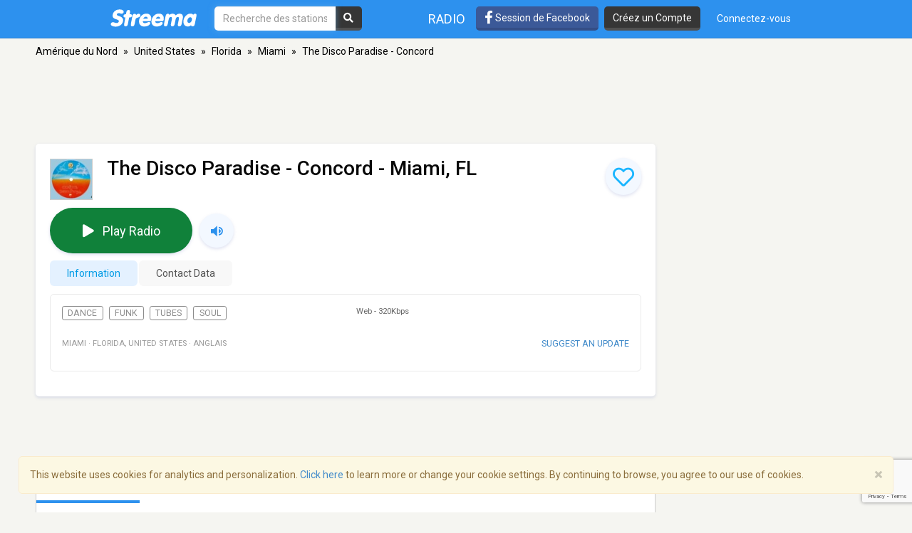

--- FILE ---
content_type: text/html; charset=utf-8
request_url: https://www.google.com/recaptcha/api2/anchor?ar=1&k=6LeCbKwfAAAAAGXbwG-wyQhhz9dxlXuTdtc_oCwI&co=aHR0cHM6Ly9mci5zdHJlZW1hLmNvbTo0NDM.&hl=en&v=N67nZn4AqZkNcbeMu4prBgzg&size=invisible&anchor-ms=20000&execute-ms=30000&cb=7jm3wj34rh4v
body_size: 48627
content:
<!DOCTYPE HTML><html dir="ltr" lang="en"><head><meta http-equiv="Content-Type" content="text/html; charset=UTF-8">
<meta http-equiv="X-UA-Compatible" content="IE=edge">
<title>reCAPTCHA</title>
<style type="text/css">
/* cyrillic-ext */
@font-face {
  font-family: 'Roboto';
  font-style: normal;
  font-weight: 400;
  font-stretch: 100%;
  src: url(//fonts.gstatic.com/s/roboto/v48/KFO7CnqEu92Fr1ME7kSn66aGLdTylUAMa3GUBHMdazTgWw.woff2) format('woff2');
  unicode-range: U+0460-052F, U+1C80-1C8A, U+20B4, U+2DE0-2DFF, U+A640-A69F, U+FE2E-FE2F;
}
/* cyrillic */
@font-face {
  font-family: 'Roboto';
  font-style: normal;
  font-weight: 400;
  font-stretch: 100%;
  src: url(//fonts.gstatic.com/s/roboto/v48/KFO7CnqEu92Fr1ME7kSn66aGLdTylUAMa3iUBHMdazTgWw.woff2) format('woff2');
  unicode-range: U+0301, U+0400-045F, U+0490-0491, U+04B0-04B1, U+2116;
}
/* greek-ext */
@font-face {
  font-family: 'Roboto';
  font-style: normal;
  font-weight: 400;
  font-stretch: 100%;
  src: url(//fonts.gstatic.com/s/roboto/v48/KFO7CnqEu92Fr1ME7kSn66aGLdTylUAMa3CUBHMdazTgWw.woff2) format('woff2');
  unicode-range: U+1F00-1FFF;
}
/* greek */
@font-face {
  font-family: 'Roboto';
  font-style: normal;
  font-weight: 400;
  font-stretch: 100%;
  src: url(//fonts.gstatic.com/s/roboto/v48/KFO7CnqEu92Fr1ME7kSn66aGLdTylUAMa3-UBHMdazTgWw.woff2) format('woff2');
  unicode-range: U+0370-0377, U+037A-037F, U+0384-038A, U+038C, U+038E-03A1, U+03A3-03FF;
}
/* math */
@font-face {
  font-family: 'Roboto';
  font-style: normal;
  font-weight: 400;
  font-stretch: 100%;
  src: url(//fonts.gstatic.com/s/roboto/v48/KFO7CnqEu92Fr1ME7kSn66aGLdTylUAMawCUBHMdazTgWw.woff2) format('woff2');
  unicode-range: U+0302-0303, U+0305, U+0307-0308, U+0310, U+0312, U+0315, U+031A, U+0326-0327, U+032C, U+032F-0330, U+0332-0333, U+0338, U+033A, U+0346, U+034D, U+0391-03A1, U+03A3-03A9, U+03B1-03C9, U+03D1, U+03D5-03D6, U+03F0-03F1, U+03F4-03F5, U+2016-2017, U+2034-2038, U+203C, U+2040, U+2043, U+2047, U+2050, U+2057, U+205F, U+2070-2071, U+2074-208E, U+2090-209C, U+20D0-20DC, U+20E1, U+20E5-20EF, U+2100-2112, U+2114-2115, U+2117-2121, U+2123-214F, U+2190, U+2192, U+2194-21AE, U+21B0-21E5, U+21F1-21F2, U+21F4-2211, U+2213-2214, U+2216-22FF, U+2308-230B, U+2310, U+2319, U+231C-2321, U+2336-237A, U+237C, U+2395, U+239B-23B7, U+23D0, U+23DC-23E1, U+2474-2475, U+25AF, U+25B3, U+25B7, U+25BD, U+25C1, U+25CA, U+25CC, U+25FB, U+266D-266F, U+27C0-27FF, U+2900-2AFF, U+2B0E-2B11, U+2B30-2B4C, U+2BFE, U+3030, U+FF5B, U+FF5D, U+1D400-1D7FF, U+1EE00-1EEFF;
}
/* symbols */
@font-face {
  font-family: 'Roboto';
  font-style: normal;
  font-weight: 400;
  font-stretch: 100%;
  src: url(//fonts.gstatic.com/s/roboto/v48/KFO7CnqEu92Fr1ME7kSn66aGLdTylUAMaxKUBHMdazTgWw.woff2) format('woff2');
  unicode-range: U+0001-000C, U+000E-001F, U+007F-009F, U+20DD-20E0, U+20E2-20E4, U+2150-218F, U+2190, U+2192, U+2194-2199, U+21AF, U+21E6-21F0, U+21F3, U+2218-2219, U+2299, U+22C4-22C6, U+2300-243F, U+2440-244A, U+2460-24FF, U+25A0-27BF, U+2800-28FF, U+2921-2922, U+2981, U+29BF, U+29EB, U+2B00-2BFF, U+4DC0-4DFF, U+FFF9-FFFB, U+10140-1018E, U+10190-1019C, U+101A0, U+101D0-101FD, U+102E0-102FB, U+10E60-10E7E, U+1D2C0-1D2D3, U+1D2E0-1D37F, U+1F000-1F0FF, U+1F100-1F1AD, U+1F1E6-1F1FF, U+1F30D-1F30F, U+1F315, U+1F31C, U+1F31E, U+1F320-1F32C, U+1F336, U+1F378, U+1F37D, U+1F382, U+1F393-1F39F, U+1F3A7-1F3A8, U+1F3AC-1F3AF, U+1F3C2, U+1F3C4-1F3C6, U+1F3CA-1F3CE, U+1F3D4-1F3E0, U+1F3ED, U+1F3F1-1F3F3, U+1F3F5-1F3F7, U+1F408, U+1F415, U+1F41F, U+1F426, U+1F43F, U+1F441-1F442, U+1F444, U+1F446-1F449, U+1F44C-1F44E, U+1F453, U+1F46A, U+1F47D, U+1F4A3, U+1F4B0, U+1F4B3, U+1F4B9, U+1F4BB, U+1F4BF, U+1F4C8-1F4CB, U+1F4D6, U+1F4DA, U+1F4DF, U+1F4E3-1F4E6, U+1F4EA-1F4ED, U+1F4F7, U+1F4F9-1F4FB, U+1F4FD-1F4FE, U+1F503, U+1F507-1F50B, U+1F50D, U+1F512-1F513, U+1F53E-1F54A, U+1F54F-1F5FA, U+1F610, U+1F650-1F67F, U+1F687, U+1F68D, U+1F691, U+1F694, U+1F698, U+1F6AD, U+1F6B2, U+1F6B9-1F6BA, U+1F6BC, U+1F6C6-1F6CF, U+1F6D3-1F6D7, U+1F6E0-1F6EA, U+1F6F0-1F6F3, U+1F6F7-1F6FC, U+1F700-1F7FF, U+1F800-1F80B, U+1F810-1F847, U+1F850-1F859, U+1F860-1F887, U+1F890-1F8AD, U+1F8B0-1F8BB, U+1F8C0-1F8C1, U+1F900-1F90B, U+1F93B, U+1F946, U+1F984, U+1F996, U+1F9E9, U+1FA00-1FA6F, U+1FA70-1FA7C, U+1FA80-1FA89, U+1FA8F-1FAC6, U+1FACE-1FADC, U+1FADF-1FAE9, U+1FAF0-1FAF8, U+1FB00-1FBFF;
}
/* vietnamese */
@font-face {
  font-family: 'Roboto';
  font-style: normal;
  font-weight: 400;
  font-stretch: 100%;
  src: url(//fonts.gstatic.com/s/roboto/v48/KFO7CnqEu92Fr1ME7kSn66aGLdTylUAMa3OUBHMdazTgWw.woff2) format('woff2');
  unicode-range: U+0102-0103, U+0110-0111, U+0128-0129, U+0168-0169, U+01A0-01A1, U+01AF-01B0, U+0300-0301, U+0303-0304, U+0308-0309, U+0323, U+0329, U+1EA0-1EF9, U+20AB;
}
/* latin-ext */
@font-face {
  font-family: 'Roboto';
  font-style: normal;
  font-weight: 400;
  font-stretch: 100%;
  src: url(//fonts.gstatic.com/s/roboto/v48/KFO7CnqEu92Fr1ME7kSn66aGLdTylUAMa3KUBHMdazTgWw.woff2) format('woff2');
  unicode-range: U+0100-02BA, U+02BD-02C5, U+02C7-02CC, U+02CE-02D7, U+02DD-02FF, U+0304, U+0308, U+0329, U+1D00-1DBF, U+1E00-1E9F, U+1EF2-1EFF, U+2020, U+20A0-20AB, U+20AD-20C0, U+2113, U+2C60-2C7F, U+A720-A7FF;
}
/* latin */
@font-face {
  font-family: 'Roboto';
  font-style: normal;
  font-weight: 400;
  font-stretch: 100%;
  src: url(//fonts.gstatic.com/s/roboto/v48/KFO7CnqEu92Fr1ME7kSn66aGLdTylUAMa3yUBHMdazQ.woff2) format('woff2');
  unicode-range: U+0000-00FF, U+0131, U+0152-0153, U+02BB-02BC, U+02C6, U+02DA, U+02DC, U+0304, U+0308, U+0329, U+2000-206F, U+20AC, U+2122, U+2191, U+2193, U+2212, U+2215, U+FEFF, U+FFFD;
}
/* cyrillic-ext */
@font-face {
  font-family: 'Roboto';
  font-style: normal;
  font-weight: 500;
  font-stretch: 100%;
  src: url(//fonts.gstatic.com/s/roboto/v48/KFO7CnqEu92Fr1ME7kSn66aGLdTylUAMa3GUBHMdazTgWw.woff2) format('woff2');
  unicode-range: U+0460-052F, U+1C80-1C8A, U+20B4, U+2DE0-2DFF, U+A640-A69F, U+FE2E-FE2F;
}
/* cyrillic */
@font-face {
  font-family: 'Roboto';
  font-style: normal;
  font-weight: 500;
  font-stretch: 100%;
  src: url(//fonts.gstatic.com/s/roboto/v48/KFO7CnqEu92Fr1ME7kSn66aGLdTylUAMa3iUBHMdazTgWw.woff2) format('woff2');
  unicode-range: U+0301, U+0400-045F, U+0490-0491, U+04B0-04B1, U+2116;
}
/* greek-ext */
@font-face {
  font-family: 'Roboto';
  font-style: normal;
  font-weight: 500;
  font-stretch: 100%;
  src: url(//fonts.gstatic.com/s/roboto/v48/KFO7CnqEu92Fr1ME7kSn66aGLdTylUAMa3CUBHMdazTgWw.woff2) format('woff2');
  unicode-range: U+1F00-1FFF;
}
/* greek */
@font-face {
  font-family: 'Roboto';
  font-style: normal;
  font-weight: 500;
  font-stretch: 100%;
  src: url(//fonts.gstatic.com/s/roboto/v48/KFO7CnqEu92Fr1ME7kSn66aGLdTylUAMa3-UBHMdazTgWw.woff2) format('woff2');
  unicode-range: U+0370-0377, U+037A-037F, U+0384-038A, U+038C, U+038E-03A1, U+03A3-03FF;
}
/* math */
@font-face {
  font-family: 'Roboto';
  font-style: normal;
  font-weight: 500;
  font-stretch: 100%;
  src: url(//fonts.gstatic.com/s/roboto/v48/KFO7CnqEu92Fr1ME7kSn66aGLdTylUAMawCUBHMdazTgWw.woff2) format('woff2');
  unicode-range: U+0302-0303, U+0305, U+0307-0308, U+0310, U+0312, U+0315, U+031A, U+0326-0327, U+032C, U+032F-0330, U+0332-0333, U+0338, U+033A, U+0346, U+034D, U+0391-03A1, U+03A3-03A9, U+03B1-03C9, U+03D1, U+03D5-03D6, U+03F0-03F1, U+03F4-03F5, U+2016-2017, U+2034-2038, U+203C, U+2040, U+2043, U+2047, U+2050, U+2057, U+205F, U+2070-2071, U+2074-208E, U+2090-209C, U+20D0-20DC, U+20E1, U+20E5-20EF, U+2100-2112, U+2114-2115, U+2117-2121, U+2123-214F, U+2190, U+2192, U+2194-21AE, U+21B0-21E5, U+21F1-21F2, U+21F4-2211, U+2213-2214, U+2216-22FF, U+2308-230B, U+2310, U+2319, U+231C-2321, U+2336-237A, U+237C, U+2395, U+239B-23B7, U+23D0, U+23DC-23E1, U+2474-2475, U+25AF, U+25B3, U+25B7, U+25BD, U+25C1, U+25CA, U+25CC, U+25FB, U+266D-266F, U+27C0-27FF, U+2900-2AFF, U+2B0E-2B11, U+2B30-2B4C, U+2BFE, U+3030, U+FF5B, U+FF5D, U+1D400-1D7FF, U+1EE00-1EEFF;
}
/* symbols */
@font-face {
  font-family: 'Roboto';
  font-style: normal;
  font-weight: 500;
  font-stretch: 100%;
  src: url(//fonts.gstatic.com/s/roboto/v48/KFO7CnqEu92Fr1ME7kSn66aGLdTylUAMaxKUBHMdazTgWw.woff2) format('woff2');
  unicode-range: U+0001-000C, U+000E-001F, U+007F-009F, U+20DD-20E0, U+20E2-20E4, U+2150-218F, U+2190, U+2192, U+2194-2199, U+21AF, U+21E6-21F0, U+21F3, U+2218-2219, U+2299, U+22C4-22C6, U+2300-243F, U+2440-244A, U+2460-24FF, U+25A0-27BF, U+2800-28FF, U+2921-2922, U+2981, U+29BF, U+29EB, U+2B00-2BFF, U+4DC0-4DFF, U+FFF9-FFFB, U+10140-1018E, U+10190-1019C, U+101A0, U+101D0-101FD, U+102E0-102FB, U+10E60-10E7E, U+1D2C0-1D2D3, U+1D2E0-1D37F, U+1F000-1F0FF, U+1F100-1F1AD, U+1F1E6-1F1FF, U+1F30D-1F30F, U+1F315, U+1F31C, U+1F31E, U+1F320-1F32C, U+1F336, U+1F378, U+1F37D, U+1F382, U+1F393-1F39F, U+1F3A7-1F3A8, U+1F3AC-1F3AF, U+1F3C2, U+1F3C4-1F3C6, U+1F3CA-1F3CE, U+1F3D4-1F3E0, U+1F3ED, U+1F3F1-1F3F3, U+1F3F5-1F3F7, U+1F408, U+1F415, U+1F41F, U+1F426, U+1F43F, U+1F441-1F442, U+1F444, U+1F446-1F449, U+1F44C-1F44E, U+1F453, U+1F46A, U+1F47D, U+1F4A3, U+1F4B0, U+1F4B3, U+1F4B9, U+1F4BB, U+1F4BF, U+1F4C8-1F4CB, U+1F4D6, U+1F4DA, U+1F4DF, U+1F4E3-1F4E6, U+1F4EA-1F4ED, U+1F4F7, U+1F4F9-1F4FB, U+1F4FD-1F4FE, U+1F503, U+1F507-1F50B, U+1F50D, U+1F512-1F513, U+1F53E-1F54A, U+1F54F-1F5FA, U+1F610, U+1F650-1F67F, U+1F687, U+1F68D, U+1F691, U+1F694, U+1F698, U+1F6AD, U+1F6B2, U+1F6B9-1F6BA, U+1F6BC, U+1F6C6-1F6CF, U+1F6D3-1F6D7, U+1F6E0-1F6EA, U+1F6F0-1F6F3, U+1F6F7-1F6FC, U+1F700-1F7FF, U+1F800-1F80B, U+1F810-1F847, U+1F850-1F859, U+1F860-1F887, U+1F890-1F8AD, U+1F8B0-1F8BB, U+1F8C0-1F8C1, U+1F900-1F90B, U+1F93B, U+1F946, U+1F984, U+1F996, U+1F9E9, U+1FA00-1FA6F, U+1FA70-1FA7C, U+1FA80-1FA89, U+1FA8F-1FAC6, U+1FACE-1FADC, U+1FADF-1FAE9, U+1FAF0-1FAF8, U+1FB00-1FBFF;
}
/* vietnamese */
@font-face {
  font-family: 'Roboto';
  font-style: normal;
  font-weight: 500;
  font-stretch: 100%;
  src: url(//fonts.gstatic.com/s/roboto/v48/KFO7CnqEu92Fr1ME7kSn66aGLdTylUAMa3OUBHMdazTgWw.woff2) format('woff2');
  unicode-range: U+0102-0103, U+0110-0111, U+0128-0129, U+0168-0169, U+01A0-01A1, U+01AF-01B0, U+0300-0301, U+0303-0304, U+0308-0309, U+0323, U+0329, U+1EA0-1EF9, U+20AB;
}
/* latin-ext */
@font-face {
  font-family: 'Roboto';
  font-style: normal;
  font-weight: 500;
  font-stretch: 100%;
  src: url(//fonts.gstatic.com/s/roboto/v48/KFO7CnqEu92Fr1ME7kSn66aGLdTylUAMa3KUBHMdazTgWw.woff2) format('woff2');
  unicode-range: U+0100-02BA, U+02BD-02C5, U+02C7-02CC, U+02CE-02D7, U+02DD-02FF, U+0304, U+0308, U+0329, U+1D00-1DBF, U+1E00-1E9F, U+1EF2-1EFF, U+2020, U+20A0-20AB, U+20AD-20C0, U+2113, U+2C60-2C7F, U+A720-A7FF;
}
/* latin */
@font-face {
  font-family: 'Roboto';
  font-style: normal;
  font-weight: 500;
  font-stretch: 100%;
  src: url(//fonts.gstatic.com/s/roboto/v48/KFO7CnqEu92Fr1ME7kSn66aGLdTylUAMa3yUBHMdazQ.woff2) format('woff2');
  unicode-range: U+0000-00FF, U+0131, U+0152-0153, U+02BB-02BC, U+02C6, U+02DA, U+02DC, U+0304, U+0308, U+0329, U+2000-206F, U+20AC, U+2122, U+2191, U+2193, U+2212, U+2215, U+FEFF, U+FFFD;
}
/* cyrillic-ext */
@font-face {
  font-family: 'Roboto';
  font-style: normal;
  font-weight: 900;
  font-stretch: 100%;
  src: url(//fonts.gstatic.com/s/roboto/v48/KFO7CnqEu92Fr1ME7kSn66aGLdTylUAMa3GUBHMdazTgWw.woff2) format('woff2');
  unicode-range: U+0460-052F, U+1C80-1C8A, U+20B4, U+2DE0-2DFF, U+A640-A69F, U+FE2E-FE2F;
}
/* cyrillic */
@font-face {
  font-family: 'Roboto';
  font-style: normal;
  font-weight: 900;
  font-stretch: 100%;
  src: url(//fonts.gstatic.com/s/roboto/v48/KFO7CnqEu92Fr1ME7kSn66aGLdTylUAMa3iUBHMdazTgWw.woff2) format('woff2');
  unicode-range: U+0301, U+0400-045F, U+0490-0491, U+04B0-04B1, U+2116;
}
/* greek-ext */
@font-face {
  font-family: 'Roboto';
  font-style: normal;
  font-weight: 900;
  font-stretch: 100%;
  src: url(//fonts.gstatic.com/s/roboto/v48/KFO7CnqEu92Fr1ME7kSn66aGLdTylUAMa3CUBHMdazTgWw.woff2) format('woff2');
  unicode-range: U+1F00-1FFF;
}
/* greek */
@font-face {
  font-family: 'Roboto';
  font-style: normal;
  font-weight: 900;
  font-stretch: 100%;
  src: url(//fonts.gstatic.com/s/roboto/v48/KFO7CnqEu92Fr1ME7kSn66aGLdTylUAMa3-UBHMdazTgWw.woff2) format('woff2');
  unicode-range: U+0370-0377, U+037A-037F, U+0384-038A, U+038C, U+038E-03A1, U+03A3-03FF;
}
/* math */
@font-face {
  font-family: 'Roboto';
  font-style: normal;
  font-weight: 900;
  font-stretch: 100%;
  src: url(//fonts.gstatic.com/s/roboto/v48/KFO7CnqEu92Fr1ME7kSn66aGLdTylUAMawCUBHMdazTgWw.woff2) format('woff2');
  unicode-range: U+0302-0303, U+0305, U+0307-0308, U+0310, U+0312, U+0315, U+031A, U+0326-0327, U+032C, U+032F-0330, U+0332-0333, U+0338, U+033A, U+0346, U+034D, U+0391-03A1, U+03A3-03A9, U+03B1-03C9, U+03D1, U+03D5-03D6, U+03F0-03F1, U+03F4-03F5, U+2016-2017, U+2034-2038, U+203C, U+2040, U+2043, U+2047, U+2050, U+2057, U+205F, U+2070-2071, U+2074-208E, U+2090-209C, U+20D0-20DC, U+20E1, U+20E5-20EF, U+2100-2112, U+2114-2115, U+2117-2121, U+2123-214F, U+2190, U+2192, U+2194-21AE, U+21B0-21E5, U+21F1-21F2, U+21F4-2211, U+2213-2214, U+2216-22FF, U+2308-230B, U+2310, U+2319, U+231C-2321, U+2336-237A, U+237C, U+2395, U+239B-23B7, U+23D0, U+23DC-23E1, U+2474-2475, U+25AF, U+25B3, U+25B7, U+25BD, U+25C1, U+25CA, U+25CC, U+25FB, U+266D-266F, U+27C0-27FF, U+2900-2AFF, U+2B0E-2B11, U+2B30-2B4C, U+2BFE, U+3030, U+FF5B, U+FF5D, U+1D400-1D7FF, U+1EE00-1EEFF;
}
/* symbols */
@font-face {
  font-family: 'Roboto';
  font-style: normal;
  font-weight: 900;
  font-stretch: 100%;
  src: url(//fonts.gstatic.com/s/roboto/v48/KFO7CnqEu92Fr1ME7kSn66aGLdTylUAMaxKUBHMdazTgWw.woff2) format('woff2');
  unicode-range: U+0001-000C, U+000E-001F, U+007F-009F, U+20DD-20E0, U+20E2-20E4, U+2150-218F, U+2190, U+2192, U+2194-2199, U+21AF, U+21E6-21F0, U+21F3, U+2218-2219, U+2299, U+22C4-22C6, U+2300-243F, U+2440-244A, U+2460-24FF, U+25A0-27BF, U+2800-28FF, U+2921-2922, U+2981, U+29BF, U+29EB, U+2B00-2BFF, U+4DC0-4DFF, U+FFF9-FFFB, U+10140-1018E, U+10190-1019C, U+101A0, U+101D0-101FD, U+102E0-102FB, U+10E60-10E7E, U+1D2C0-1D2D3, U+1D2E0-1D37F, U+1F000-1F0FF, U+1F100-1F1AD, U+1F1E6-1F1FF, U+1F30D-1F30F, U+1F315, U+1F31C, U+1F31E, U+1F320-1F32C, U+1F336, U+1F378, U+1F37D, U+1F382, U+1F393-1F39F, U+1F3A7-1F3A8, U+1F3AC-1F3AF, U+1F3C2, U+1F3C4-1F3C6, U+1F3CA-1F3CE, U+1F3D4-1F3E0, U+1F3ED, U+1F3F1-1F3F3, U+1F3F5-1F3F7, U+1F408, U+1F415, U+1F41F, U+1F426, U+1F43F, U+1F441-1F442, U+1F444, U+1F446-1F449, U+1F44C-1F44E, U+1F453, U+1F46A, U+1F47D, U+1F4A3, U+1F4B0, U+1F4B3, U+1F4B9, U+1F4BB, U+1F4BF, U+1F4C8-1F4CB, U+1F4D6, U+1F4DA, U+1F4DF, U+1F4E3-1F4E6, U+1F4EA-1F4ED, U+1F4F7, U+1F4F9-1F4FB, U+1F4FD-1F4FE, U+1F503, U+1F507-1F50B, U+1F50D, U+1F512-1F513, U+1F53E-1F54A, U+1F54F-1F5FA, U+1F610, U+1F650-1F67F, U+1F687, U+1F68D, U+1F691, U+1F694, U+1F698, U+1F6AD, U+1F6B2, U+1F6B9-1F6BA, U+1F6BC, U+1F6C6-1F6CF, U+1F6D3-1F6D7, U+1F6E0-1F6EA, U+1F6F0-1F6F3, U+1F6F7-1F6FC, U+1F700-1F7FF, U+1F800-1F80B, U+1F810-1F847, U+1F850-1F859, U+1F860-1F887, U+1F890-1F8AD, U+1F8B0-1F8BB, U+1F8C0-1F8C1, U+1F900-1F90B, U+1F93B, U+1F946, U+1F984, U+1F996, U+1F9E9, U+1FA00-1FA6F, U+1FA70-1FA7C, U+1FA80-1FA89, U+1FA8F-1FAC6, U+1FACE-1FADC, U+1FADF-1FAE9, U+1FAF0-1FAF8, U+1FB00-1FBFF;
}
/* vietnamese */
@font-face {
  font-family: 'Roboto';
  font-style: normal;
  font-weight: 900;
  font-stretch: 100%;
  src: url(//fonts.gstatic.com/s/roboto/v48/KFO7CnqEu92Fr1ME7kSn66aGLdTylUAMa3OUBHMdazTgWw.woff2) format('woff2');
  unicode-range: U+0102-0103, U+0110-0111, U+0128-0129, U+0168-0169, U+01A0-01A1, U+01AF-01B0, U+0300-0301, U+0303-0304, U+0308-0309, U+0323, U+0329, U+1EA0-1EF9, U+20AB;
}
/* latin-ext */
@font-face {
  font-family: 'Roboto';
  font-style: normal;
  font-weight: 900;
  font-stretch: 100%;
  src: url(//fonts.gstatic.com/s/roboto/v48/KFO7CnqEu92Fr1ME7kSn66aGLdTylUAMa3KUBHMdazTgWw.woff2) format('woff2');
  unicode-range: U+0100-02BA, U+02BD-02C5, U+02C7-02CC, U+02CE-02D7, U+02DD-02FF, U+0304, U+0308, U+0329, U+1D00-1DBF, U+1E00-1E9F, U+1EF2-1EFF, U+2020, U+20A0-20AB, U+20AD-20C0, U+2113, U+2C60-2C7F, U+A720-A7FF;
}
/* latin */
@font-face {
  font-family: 'Roboto';
  font-style: normal;
  font-weight: 900;
  font-stretch: 100%;
  src: url(//fonts.gstatic.com/s/roboto/v48/KFO7CnqEu92Fr1ME7kSn66aGLdTylUAMa3yUBHMdazQ.woff2) format('woff2');
  unicode-range: U+0000-00FF, U+0131, U+0152-0153, U+02BB-02BC, U+02C6, U+02DA, U+02DC, U+0304, U+0308, U+0329, U+2000-206F, U+20AC, U+2122, U+2191, U+2193, U+2212, U+2215, U+FEFF, U+FFFD;
}

</style>
<link rel="stylesheet" type="text/css" href="https://www.gstatic.com/recaptcha/releases/N67nZn4AqZkNcbeMu4prBgzg/styles__ltr.css">
<script nonce="JqrgE-9nGuWEYmyazkKHrg" type="text/javascript">window['__recaptcha_api'] = 'https://www.google.com/recaptcha/api2/';</script>
<script type="text/javascript" src="https://www.gstatic.com/recaptcha/releases/N67nZn4AqZkNcbeMu4prBgzg/recaptcha__en.js" nonce="JqrgE-9nGuWEYmyazkKHrg">
      
    </script></head>
<body><div id="rc-anchor-alert" class="rc-anchor-alert"></div>
<input type="hidden" id="recaptcha-token" value="[base64]">
<script type="text/javascript" nonce="JqrgE-9nGuWEYmyazkKHrg">
      recaptcha.anchor.Main.init("[\x22ainput\x22,[\x22bgdata\x22,\x22\x22,\[base64]/[base64]/[base64]/[base64]/[base64]/UltsKytdPUU6KEU8MjA0OD9SW2wrK109RT4+NnwxOTI6KChFJjY0NTEyKT09NTUyOTYmJk0rMTxjLmxlbmd0aCYmKGMuY2hhckNvZGVBdChNKzEpJjY0NTEyKT09NTYzMjA/[base64]/[base64]/[base64]/[base64]/[base64]/[base64]/[base64]\x22,\[base64]\\u003d\x22,\x22w5bCtkLCp8OjJsOCHsOrRC7CqsKEUsKJM1JGwrNOw4HDjk3DncOiw65QwrI7ZW16w6zDpMOow6/[base64]/esKswp3CpMOdDRIOVcOxw7jDvk44QsKhw5vCp0PDuMOuw7phdEZFwqPDnXzCiMOTw7QewrDDpcKywp3DpFhSXXjCgsKfEMKUwobCosKfwp8ow57CksKgL3rDosK9ZhDClcKDaiHCkinCncOWWBzCrzfDp8KOw511AsODXsKNFsKSHRTDt8OuV8OuFsOrWcK3wo/Dm8K9ViZbw5vCn8O3GVbCpsOhG8K6LcONwox6wotbS8KSw4PDmMOufsO7Py3CgEnChsOHwqsGwo52w4l7w6PCtkDDv0jCqSfCpg7DgsONW8OfwrfCtMOmwpvDmsOBw77DqGY6JcOCeW/Dvj0nw4bCvFxHw6VsH1bCpxvCl17CucONQ8OoFcOKUcOQdRRtOm07wrlXDsKTw6jCtGIgw6sSw5LDlMK2TsKFw5Zaw7HDgx3CpCwDBybDtVXCpQ8/w6lqw5VsVGvCoMOGw4jCgMKcw4kRw7jDm8OAw7pIwogSU8OwJMOWCcKtU8OKw73CqMOrw6/Dl8KdE1AjIBpuwqLDosKgMUrChWl1F8O0HMOpw6LCo8K+DMOLVMK9wrLDocOSwqTDkcOVKx1rw7hGwpMNKMOYI8OyfMOGw6V8KsK9J1nCvF3DoMKiwq8EWF7CujDDjMKyfsOKWMOADsOow55dHsKjUSAkSyPDqnrDksKJw4NgHn/DgCZnZiR6XS81JcOuwqjCocOpXsOJcVQ9MVfCtcOjVMObHMKMwoAtR8O8wqFjBcKuwpcmLQsqDGgKSWIkRsOEGUnCv07CrxUew5h1woHChMOWBlI9w79Ee8K/wpfCp8KGw7vChMOwwq7DuMOdO8OewpgewpzCrmfDq8KkY8O9d8OdfDjDhEVrw7M6ZcOCwpzDjWNxwqM0ZsK4IzbDt8Obw7BMw7PCo3Naw7rCsHZWw7vDhSAhwpY7w4hOHzPCqsOkCsK2w6UGwpbCn8O5w5fCh23DrMKbS8K4w4TDlsKGaMOTwoDClkPClsOiK1/Dj1AmIsO4wrDCm8KNFRdTwr1IwoItGCdwX8OHwqbDicKfwp7CmXnCqsOzw7VgNizCksK2acK4wpzCtylLwpbCv8OGwrMdLMORwqhgXsKnHwPCicOoEzTDnBPDjnfDjgrDqsOqw6Miwp7Dunl/FhJww4nDs3bCkjBhF2smIMO0TsKmMnzDqcOQPE8RZGDDgQXDoMOFw5IdwqbCgsKQwp09w5cPw6/CqgTDlcKsanzCul/CkmpAw73DuMKow5NVRcKPw6XCr2QRw5TCksKzwpknw7PCinZANcOvewfDv8K3FsOtw6Q2w6g7NGjDocK+O2zCgEx+wpcGe8OfwpHCrAjCpcKVwrZswqbDiRQ8wrU2w7LDoxbDiGXDj8Orw5fCkRfDnMKfw5bChMOrwrg3w5fCuyV/WVNwwotIZcKuQ8K5PMORwoh6VQ/CnH7DtijCqcKIKRzDqMK6wqXCiTwYw6fDrcOHGCXCnFVJX8KsQwHDnm0dHlQFMMOiL3UIRVLDjxfDq0nDtMKww77Dt8OhecOBLW7DsMKsf0BZHMKYw54pEwTDq1BSCcKgw5fCqMO5IcO8woDCqVrDmMOCw7tWwqfDizXDl8Onw48fwr4XwoPCmMKWAcKkwpd2wo/Dug3Dplg7wpfDli3CmgLDvMOxU8OuPcO3Bj1sw6UWw5kuwpTDj1JjNA16wq9rcMOqK1oOw7zCsGw6Ri/Cn8Oua8OWwrhAw6rCgcOse8OFw5XDvMKVbFDDvMKPbsOaw4/DsG1Xwqo1w5bDpcKgZlo5wp7DoydRw4jDiVHDnl8pUlTCp8KMw6/[base64]/Cr0AgLsKHw7nCs8Obw502QUHClcKCacOUJS3DhnvDnW/Cp8K8OBDDuCzCh2HDmsKawqTCv00xDFwDXwctQcKRfcKew5TCimXDsnYnw63Cv1psA3PDpALDv8O/wqbCtnk2RMONwohXw5tRwqrDiMKWw5cwYcOTDwAWwqJ6w6bCosKqXS4EGwg2w61iwokJwqzChG7CgMKwwoEDM8K2wrHCqXfCjQvDvsKCaAbDlTRBPR7Dt8KwengPSQvDm8OdfipJYsOVw4NjM8Ovw5/CiBvDtUphw7p4O0Rgw4wEeH3DrWDCuSLDuMO7w7XCny9oNlnCqWUyw4nCn8KvWmFMRmPDqhs6WMKdwrzCvm7ChSrCpMO7wrPDmTHCtWLCn8Kswq7Dp8KsR8OTwohyCUUfQCvCpkbCp3V/w6HCucOXfRJgMcOfwovCvXDCgy5uwrTDgGNga8KgAlLChQ3Cu8K0FMOyAhzDqMOnW8K9McKCw73Dti4bLC7Dkz4Two5/wqfDrcKqZsKbOcKSYcO6w4rCisOEwrJ/wrAAw7nDvTPCmCIGJVBbwp1Mw7vCjTIkcmogCzpOw7VoUmJAUcOAwoHCpAjCqCgzO8Ozw4J2w7kLwrTDp8OowrMBK3LDisKmCUnCm3cgwp5MwozCpsKkccKTw7NswqjCjVtMG8Obw6DCu2fDrR/CvcKFwo5Awp9WB2lHwovDp8Kyw5HCkjxNworDo8KJwpkZVlc7w63DqTHDrn5iw7XCiF/DlDQHw6LDuy/CtWQlw5vCqRfDt8OSdcKuUMO8w7fCsQHCtsOBe8KJfnwSwrzDrW/DnsK3wrzDnMOeUMOrwonCvEtMR8OAw6XDnMK/C8ORw5fCrMOYF8KdwrZlw5xPYiwAVsOvHcKXwr1dwoYmwrhATi9tGX/[base64]/DnsODT07Ch8K1woVTSsOKw6A6wpPCqQvCu8ObZQMSECg6YcK6Q38Xw4DCvT3CrFTCj2/CpsKcw6vDmU56eDg0w7nDhG9hwqR+wpw9R8KoGDbDvcK3BMOCwr0IMsKiw6vChcO1QxnCv8OawpVRw6TDvsOIYB53LsK6wqXCucK2wrgAdGRNK2p1wqXCksKHwp7DkMKlU8OyJcOMwqDDrcOYeHlhwr1Ww6Rid2hUw53ChA/ChjNuacOjwoRqPFJuwprCpMKCFEPDsmoWUTJeCsKcR8KKwqnDqsOaw7FaI8OVwqrCiMOqwp4rNWp1QcK5w6l/QsOoIzvCt0HDhgUQa8OSw5HDhlw7fXxCwoXDllsSwpbDo3c/RlcbMMO1dzB9w4XCtH3CpMKNUsKKw77DjktiwqU4eFF8TAjDuMOqw5l+w63Dv8OaEwhNQMKSNBjCt3fCrMKuW0YND3XDnsO3eTpJISMtw4IOw4rCjTvDl8ODP8O+aBbDgMOHLSHClcKGACkow5fCuG/ClMOCw4jDisKjwo01w7LDrMOQYwrDolfDkFEnwoxpwpXCtA5mw7XCqAHCkhF+w4TDtww5OcKOw7LClQLCgQ98wr98w5DDr8KYwoVBCzkvJ8KzJMO6CsOew7kFw4HCkMKHwoJHDA9GIcKTLyAyEnwZwrXDkzbClDlmSwM0w67CjTp/[base64]/DlcKmPcKIw5XChcORP8O6w6rChxFkwqoPKsK/w7omwopHwpLCh8KWNsKRwpxkwqIGRQjDj8O5woTDsD0BwpPDu8OlEcOUwqgiwobDgmvDi8KBw7TCmcKxNDfDoT/DkMOZw6AxwqbDusKEwq9Ow5oGA3/[base64]/Co0fCt8ORbcOAwqIJwqApVMOxwqxRwrjCo8KsAMKEw79LwpFsb8K4PsOzw6kHFcKYA8OTw4ZWw7cDSytIdGIKUsKiwqnDuyDDsnwUS0vDj8KAwojDqsOpwq/DkcKiPyV3w608L8OmJH/DpcKOw4dIw6PCucOaDsOIwonCrXgGwpjCmMOsw6k7AxFlwqrCu8K8YzZ4Q2/[base64]/CtMOpGsKjwprDjsONwqYZYkTCnHXDkiUwwoIhw5fCp8KGRW/Dk8OnbEvDs8O/ZsKHX2fCvgVkw51hwrDCuXoMC8OSCDUFwrcnYMKuwr3DglnCkGjDvg7DmMOTwrHDr8OCQsO9X28Aw6ZgU2BJTsO1QEXCgMKEVcOww6AhRCHDi2Z+Y2/DsMKVw7QOUcKTRwEIw7AMwr8pwqp0w5bClmnCp8KIDAsZS8O/J8O9dcKiOFNxwrLDt3gjw6kERwzCq8OHwroUW1Zpw6QqwpvCkMKKPcKSH3A3IHbCu8KIFsOzZMKHWE8pI13Dk8KlR8OFw4rDsAzCiXV1JinDqzg4PmsSw4fDuwHDpyfDkFrCgsOZwrXDmMOcGMOhfMOBwohsWVxOesKTw6vCocKxVsOQLUpZBMO6w518w5/[base64]/DqMKJRTpVbsOlwoRrMVfDilDCuSrDl29FIADCvz49d8OmNcOpZXDClsKfwq3DjEnCu8OOw5lheB5Uwp0yw5TCsXMLw4jDlEctUQXDr8OBAmVCwpx5wpQ7w6/[base64]/CqHJkw4vDkBvDu8K0IsOawr1TS8ODBMObZcKiwrDChmRJwrHCjcOJw6Yew5jDkcO1w47CoF7CkMKmwrQxLDjDpMKHeQREHsKFw4U8w7c0ATdAwpMnwrdIRmzDoAMZHsK+FcOvDcKiwoAfw7EXwrnDgmpYdGnDrXcLw699IQ1/[base64]/DoXbDucOUN8OTUlBFwqlCw45XR2wHwo9+w6TDgho1w5R9XcOCwoTCksOxwpBub8OZdwhDwqN1QsKBw4nDtV/DlF0lbh55wp94wr3CuMKjwpLCtMK9w4TCjMOQfsOQw6HDp0QuYcKKccKRw6RCwpfDusKVTx3Dp8KyLU/[base64]/DhsKHwqZNwrw+w4rDhsK/woJuw4tcbw94NcKyA3DDmnnDm8ODQsK7aMKVw4TCh8OqE8Oswo9aDcOISHLCkH5owpEkS8K7V8KyVmEhw4oyY8KgD2bDocKhJy7CgsKSA8OUCDHCmkUtHHjCgEfChEBGc8OdfzYmw7/ClVrCmcOdwoI6w41YwonDusO0w4dhbWbDlcOGwqvDiU7Ds8KdfcKdw5zDlEHCjmjDncO1w5nDkWhMA8KILjnCvTfDm8Obw7TCnRweXWrDkTLDkMO7FsOpw4fCuHnDv2/CiF82w6PCqcKCCWrDnhBneEjDpMK6TcKNNirDqDvDhMObRMKuPsKHw4nDvHd1w4fDsMKsTCEcw5DCoT/Co0MMwppjwoDCpF90AF/Cv23CgF8EInzCiCrDrknCnhHDtjNUMQhNDkTDtwsXCmc4w7N7NcOHXE8qQk3Dk25twqVwa8O+bsOxfnZuWsOPwp/CtUBXfMKZTsO3UMOJw58Vw4h5w5DCulwqwphvwo3Dkx3Ck8OEFXLCgUcGw4DCuMO5woFnw4p6wrJiJsKqwohew5XDimDDtUEJewFbwp/[base64]/w4NRwrACw4ETwpDDg0rDnRHDlMOqwrPCnnglwqXDhcOiJ0w7worDp0jCogXDvFXDukhkwq1TwqgPw5EnTwZkEScnesOKBcO6w5wkwp7CtWxPdSN+w53DqcO2CsOqBUQUwp/CrsKuw7vDssKuwoMQwrnCjsOmK8KCwrvCs8OkdVI8w4TDmjHCvRfCjkXCpznCrWnCp1AVAnsCwqoawr7DkWNMwp/[base64]/[base64]/DpMKKw5gjw6PDm3HCoxrDhcKjeAs1VcOkd8KgwrXCu8KEQMOgLz1uJyMewobCvnDCj8OLwp/Cr8OjccKNCgbCtyl+wprCncOlwrDDjMKAFS3CkHsTwpDDrcK/w4p0YhHCtDU2w458wr/DlAw8J8O/UDnCqMOKwqQsKBZWZcOOwqM1w6nDlMOew6IGw4XDgSk0w6piGsOecsOJwr9lw4DDpsKEwqDCsmZRKRTDhgpyL8Opw7LDonk7NsOiF8K0wqnCqk1jHy/DoMKAByLCoT4sL8OHw4DCm8KVdkPDgUnCmsKEFcOPHmzDksO0McOhwrbDohluwp7DusOCIMKsQ8OKwrzCkHVTYzPCjxrCjzEqw6Uhw7nChMKkGMKtWsKZwrlmD0JVwp/[base64]/DtMOrB8OBLMKAflNOwqrDoMKoEsKaw6wDwoUtwqTCtRPDvlAbTnQecMOWw5Y8NsOFw7LChsKiw4cRS21jwqTDuVXCmMKXHV1KCxDCmG/Dhl0UeXMrw43Dn3UDZsOITcOsFB/CtMKPw6/DrQ/Cq8O0ImPCmcKkwr9vwqtNQDpNcy7DvMOpNcO9dGkOE8O8w6trwo/[base64]/DvgDCmcOWYEFBDS5ow4DCsR3CocKawqR4w6/CocKNwp7Cv8Kdw6UleSATwrQmwq1oCiIiQsKgB2DCgTF1DMObwp47w4F5wqbCoy3CnsK9MF/[base64]/DusOkbMKyw4DDtj/[base64]/[base64]/[base64]/XBvCi8KbDRZtGsOuMzhPBSzDiy/DkMO1wofDhjEUDB02BiTCj8KcX8KuZQcuwpEOLMOIw7l0VcOdGcO2wpAcGndIw5jDnsOYTzfDncKww6hcwpfDksKOw6TDv2bDuMOKwq9AKcKdTlzCv8OCw6DDiQBRXsOUw5ZTworDtT0xw4rDp8KPw6jCncKqwpM2w4/Dh8O3wok9XSkOExY4SSvDsDNFAUM8UxISwoYPw4hrXsOpw7tSInrDt8KDGcKQwqxGw4ghw6PDvsK/[base64]/w7LCt8OdJcOQw545w41ScEDCkMOzwoVoQRDCsh4twprDicKvMMOJw45TKsKLwovDnMOtw6HDuRjCt8Kcw75/RT3DpsKXQcK0C8K8YyFTKg4RBSzDvcOCw47CjCDCssKdwolGccOYwrxjPcKOScOpEMO/GVPDogTDt8KzEV3DocKHBFUbeMO/GxZ4EsOwHC/DvMKvw78Rw5LDlcKEwrUqwrQhwo/Du1nDoGfCq8ObD8KtDgrCm8KRCU3CscKxMMOmwrIxw6B/eGAAw78bHBnCp8Kew47DvlBlwoAFZ8KaDcKNLsKWwp9IOFptwqDCkMKyI8Ojw7fCp8O/SXV8WcKdw7fDgcKdw57CmsKGLRvCgsOLwq/[base64]/w5NHwpZ1wq1Dwp9Lw4nDn8O4M8KKF8OPMmoJwo9Ow78bw4LCkUwZEVfDjn9gYURrw785NgMLw5NOcAPDsMKYTQU6S0sKw73CvT5wY8Ksw4kGw5vCusOQMAktw6XDijlvw5FiGljCuBZtE8Kew7Y0w4bDqcKXfMOYPxvCvX1Swr/Cl8KvTUcAw5rDjDVUw4HDiUnDucKywpsWJsKXwoVHQcOPERbDsBNNwptOwqYTwrbDkRHDisKCewjDqxDCmgvCnCzDmR1Zwrw6f2/CoX3ChA4zL8Kow4vDpsKpNS/DnBBgw5bDn8OLwpd8Ci/DrsOuf8OTKsKow7c4GDbCp8OwdR7DksO2NXdcZMOLw7fCvEjCm8Kxw5vCtSfCriZaw7LDn8KaSsKRw4XCpcK/w7/[base64]/w58Ow4jDr8Onw5zDiyA4w5fCjcK4fsKUw5/Cn8O/w5AWcmYbLsOdYsOhCD1QwpMEKcK3wp/[base64]/CrxbCmsK/LFzDoiXDsjdjw4HDgCEuw4A2w4zDvFzDgWg8c2PCpE4OwrLDokbCpsOHMU7DnXVgwpRaK1vCvMK0w750w5/CpBsdXgQUwqcCdsOQO33DrsKzw6Q0d8KDRsKUw5YOwq9Rwqlaw6PCgcKgTSXChyDCocOGXsOGw6M3w4LDlsOZw5PDtg/CgVDDpjcpO8KWwoInwqYzw75AZMOTe8K7wqLDg8ORBTPCu3TDvcOcw43DrFPClMK8woh7wqpEwq8gwp5Jc8OHfmbChsO1R2JWNcK9w4lZZG0tw4EuwrfDjm9bbcOcwqw8w6l5GcOKY8KlwrjDsMKDO1jClyPCu17Dt8OrPcKcw4IVADvDsQPCqsKPw4XCo8KLw5/DrVXCrsOnw57CkMOVwqjCncOeM8KxSFAJPh3Cq8O9w4vCrhRkBU8BXMOMMgE4wrHDmhzDhcOdwpnDicORw7/DoC3DggAPw7DChBjDk14aw6vCicKMJ8KXw4PDssOVw4Iewo1Sw7rCvXwNw793w7JIUcKvwr7DhsOjMcOtwoPCjhnDocKCwpvCgMKUe3TCtsOYw5gSw4dgw5cFw4ERw5DDj1DChcKmw6DDnsK/w6LCgcOHwq9LwpbDlj/DuFMaw5fDiSHCnsOEKj5dWCfCoULDtEgGWm99w6zDhcKowoXDpcOaN8OZL2czw7pTwoFWw5LDqsObw4VxFMKgMHMxHcOFw4AJw7EJZg1bw7E7csKIw60dwpjDpcKfwqg4w5vDicO3fcKRM8KmHMKOw6vDpcOuwr8zWRosT2wkT8OHwp/DlMO2wqjCi8O1w5dYwrg1NnAtfy3CnglYw4ZoP8OKwoTCrwfDqsK2fi/CrcKHwrDDisKKBMO3w4PDjMOsw7nCnmHDlHptw5vDjcOlwqsswrkVw4LCtcKjw5kLUsK7AcO5R8Klw5LDtHwDYU8Aw63CgC8FwrTCicOyw6ZKM8O9w59zw47Cv8K4woFswo02MCdGKMKHwrZ8wqRnREzDksKYFxoAw7IKIU3CjcKDw7AbZMOFwpnDl243wr9Hw4XCqE/Dmk9iw4DDhzJ2KhhtR1A1QMOcw7UBw58pWcO1w7E1wolFISHCssKBwod0w5BaUMKpw6HDlBQ3wpXDgH3DuBNZGn0Vw6EvWsKJAcK9w4ctw74zNcKdwqzCokXCrgvCscOrw6bCmMOjaj7DnXHCojIuw7Adw4JNaVcPwonCuMKIGCErXsOvw6tZDlEewpl9Pz/ClXJ3VsKAw5QBw6MGPMOiT8OuVlkxwovChAoIViw3Q8KhwrpZbMOMw6XDvHV6wrrCssOJwo5UwpVCw4zDl8Olw4PCuMO/[base64]/DmcOLwovCncOnFnLDo8O1GBMAw7FkwqllwpFQw6wKKS1Iw47Di8Oqw4LCo8KFw51NcEtuwqROexXCmMOfwrDDqcKswp4Fw508BU4OKjJ9aX5Mw4JSwrnCncKZwq7ChAXDj8Kqw4nChmBvw7Jsw5N8w73CjyTDp8Kow4/CpcOiw4TCkwQ3b8KAVsOfw7FSYcKlwpnDhMOVNMOPasKHwoLCrXYgw718w4zDhsKdBsO/GGrCmcKKw4xqw6vDhMOvw5fDl3kAwq7Dj8O+w4svwq/[base64]/eQdEFMKXaiN5KsO9w6gKwobDvRTDhD7CoQBybmkPd8KqwqnDrsK5aWvDu8KiD8OGFsO5wofDghUndnRfwp/DjsOAwq5HwrrDlGTDrgDCnwNBwozDrmrChCrCnX5Zw4AcPGlFwovDii3Dv8Oyw53CuQ3DucOJDsOnF8K7w5AbfFEBw7tJwpkmQUnDqirCqEnDjmjCthPCrsKuM8OZw5syw43DrUDDkcKPwrBzwpfDg8OzDXJRVMOGLcOfwrQAwqBNw4s2MRfDhh/Dl8OHbwPCu8KiPUhIw55uaMKtw6gEw55/JWcWw4DDkUrDvD3CocOAEsODC1DDmyg/B8Krw4rDrcOHwp/CrTRuGiDDplPCksOow5rDoyvCsR3Cr8KhWyTDiEfDlFLDtRzDkVzDhMKlwqkUSsKiY1vCnFpbISPCp8Ksw4FdwrYHJ8OYwpR6wrjCn8O1wpEfw7LDlcOfwrPDskrDtS0AwpjDjwXCkwkzW3pSLXsVwrk/YcO+w6Uqw6lXwoHCsgLDl0AXGgNewozCv8KOBlggwr7Du8KFw7rCicO8JgrClcKVc13CgxvDj3vDu8Ohw6nCqSZ0wqkkXSNXA8KRJTPDhUklXE/CmMKTwpDCjMKRfSPDmsO0w4srBcK+w7jDucO/w4LCicKyeMOSwo1Rw4s9wpDCjMK0wpzDn8KOwovDvcOWwonDm29mEE3Ck8OKG8KIJGI0wopwwqfDh8KMw7zDuG/CucKzwrvChB5yKhAJLAvDokbDvsOCw6tawqYnC8Krw5bCkcO0w5UCw5gCw6JFwp0nwpJED8KjAMKlXMO4a8Kww6EzDMO4WMO/wqPDrwzDicKKDnHCocOmw4Jmwp1rBmJ6aAPDhE9MwoXCqcOsegMfwpPCuAPDrz9DNsK6AGR9O2YtPcKFJkFsGMKGJsOFeBnDisOlaWPDtsKHwpRMXnbCvcKjwpPDu2TDgVjDkHN4w7jCpMK3DMOERsKjYHPDqcOQZ8ORwpLCnRXChBREwrnCu8Kvw4vChE/DlAbDmMKCEsKcA2kcN8KTw5PDkMK7wp07w6jDsMO/ZMOpw4l3wo46IDrDh8KBwog7TQ8pwoFGLxPCnRjCiD/[base64]/[base64]/w4bDr0HCtsO3f8KqPMKpGCzDsMO3w6dKPGLCgEM7w5Viw7TDkEkCw7I/SWZATWfDlDdKIcOQMsK+w5MpS8Khw4HDg8O2wqoxFTDCisKqw4jDu8KxUcKDLy54bU8kwq5aw7I/wrkhwqvClkDDv8Khw6MDw6VYIcOfaCbCuG4PwoTCoMOPw47CvCLCvQY8cMKPI8KnKMOwNMKUCUTDnTpcPGgpcyLCjQxmwqzCuMOSb8KBw6g2RMOOB8KNLcKnDU18GGdHDS/Cs1krwq8qw67DgAApaMOpw5TCpsOXJcKUw7p3KXcVD8ORwpnCti7DmgnDl8OwPFUSwoZIwqQ0ccKqVW3Cg8OUw7bDgiDCqRhSw7HDvH/DlBzCvxNqwrHDkcO8w7ojw6sbOsKTPlLDqMOdOMO+w47Diz0tw5zDkMKPEyQ+f8OvO0Q2TsODOHDDmMKTw6jDi2RKFi0hw4TCnMOlw6hxwq/DrgzCsCUlw6zDuilJwrgXbjkARn7CoMKZw7rCrsK2w4ARHQrCqT5zw41sAMKNXMK4wpzDjTcIfBrDj2HDsG8cw6Y9w6vDsA5QSUh1HcKLw5Jnw652wqsWw6bCogjCoArDmsKpwqDDsyIdQ8K7wqrDvDoIbcOjw4fDjsKXw4TDgH/Cp29KTcKhKcO1JsKtw7PClcKeAyVxwqDClsObaDslP8K5exjCo31Vwp9MQgxzfsOFNUXDiWLDjMOwTMOXAhHDlX8GUcKeRMKfw7rCgFBKRcOswpfDtsKvw5fDlGYEw7hFbMKLw5wSXVTDtUIOO1JIwp0pwo4bOsOfMGEFT8KeVhfDhEo/TMOgw5ESw6nCicKeYMKlw4TDvsKGw6xmJTvDo8KEw6rCrzzDoFQjw5AOw6F/wqfCk1LCu8K4FcOxw4w3LMKbU8K1wpFWE8O4w5dlw6/Cj8K8w6rCoHPCqlJILcOyw49gfgnClsKIV8KSYMO8CBQ5HwzChcO0aWE0QMO+FcOWwoB7bk/Cs3sAVzV8wpl9w4M9RsOnWsOJw6nDiSbCiEApf3fDphnDuMKTK8KITDIww4shfh/CnnhgwoZvwr3DqMK1anrCskjCm8OfScKSTsO7w6MzBcOrJ8KsV1LDpSl4MMOMwpXDjj8Yw5TDpMKOXMKrXcKeAlllw7tKw7Jtw48NCj0lWBPCpSLCrsK3PAMDwo/[base64]/DhVMDT8OWWcKOfsO8w7zDiiU/w7tteEnCiV48wpQFHhnCm8K3wojDucODwqHDkSgewrrCr8OVW8KTw41WwrEqBsK9w5VpDMKqwoLCu0HCk8KVw7HDhg40HMK0woZWN2jDnsKQBFzDr8O7JXZUWSXDjWDCkktlw5kEa8KpcsOYwr3CtcKvBG3DmMO/wpfCgsKew7Vqwrt5NMKXwrLCtMKjw5nDvmTCvsKGDS5eY1fDgsOJwpI/WhE2wrrDoG4rT8O1wrFNSMOuYhTCpCHCqD7DhREXBwPDkMOmwqcRPsO8CCnCrsKyCXhmwpHDp8KewpbDgmTDtWtSw4J2RMK9I8KTTjkNwqTCtgLDnMO7DWLDqWZKwpHDvsK8wqRZIsO+VUnClMK5QzLDrUw1VMK9LcK7wqvCgcK/TcKOKsOoDntxwqXCrcKqwofCs8KiGDrDrMOew7pxK8K3w4XDrsO9w5YGSRPDl8OOUSw/YVbDlMOZw4nDlcKqTFhxfcOXA8KWwpYrwrpHZknDrMOow6ZWwp7CjG/Dq2LDvcK/bcKwey5hAcOBwplewrHDnmzDjsOre8KDQhTDgsKBYcK7w5N4Tz4CCmFpRcOVdH3CrcKVRsO3w6XCq8OPFMObw5tvwojCm8KPw5A7w4wjNsO0NTd0w69CWcOUw6hUw5w0wrfDhsOcwoTCkQ/CqsKfS8KWbmxacAZVasOOA8OBw7tdw5LDj8KWwqTCp8Kow5PCmmlxcRRsBg0bWyVdwoPDk8KIMcODSRDCo2DDrsO3wqvDpVzDl8OqwpIzLD/Dhl5JwoUDO8OGw4Bbw6hFChHDk8ODAMKswrlrbR0nw6TCkMKQFS7ClMOXw4XDo3PCu8KjQnxKwoNmw59Bd8OgwoADQXvCqDBFw5o8b8O7fXrCnTzDtDbCjlNpAsKwLcOTUcOpPsOGasKCw4tSeChvBWXDvMOSRzrDosKtw4bDvh3CmsOZw6J/QhzDrXfCvQxVwqcfV8K2bsO1wrlccUJBTcOUwqBDIcKzfivDgCLCuyItFD0QW8K8wp9SUsKfwpx5wp9Fw7vCjFNXwox/RwHDqcOBIcOMDiLDlBJGLBnCqDHCpMOzDMOyGwhXbk/DkcK4wq/DgSHDhDMfwqDCo37CicK+w6vDqcO2LsOZw77DhMKPYCs+EcKdw53Du0NdwrHDjGDDssKbMlXCtlsSUTwFw6fDrgjCrMKhwr/DtmxfwqE9wpFVw7Y8VWfDvyHDucK+w7nCrsKXYMKsYExGZCfDncKAHhfDp2MDwp/[base64]/CrAg7GcK+wqfDlcOLw6BYwq/DuRvDnmAGDhM5WEDDpcKrw751XEI8w77Du8Kww5fCjWrCqsO9WEsfwrjDj281KsKDwrPDvcKacsO7BMOjwo3DuFZHIVzDoyPDgMORwpDDll3Cr8OvIRrCksKFwo8BWG3Cm2LDqg3DoS/[base64]/EMKUwp/CmXB6w6Eewr9BF8Ouwrp9wq3DtUnDlsOoM07Culogd8OPT2HDni1jKxxCGMK7wr3CnMK6woAlDwTCr8K0dmJBw69DTlzCnnDDlsKZBMOhH8ONXsKUwqrCpk7DugzCj8Ksw6Fow7BYasK9wrzCijzCn3vDsQTCuH/DghHDg2HDhgB2V0bDpyclUhVGAcKKZC3DgsO6wpTDocKGwpJTwoc5w6DCsRLDmkF/[base64]/[base64]/CtsOSw5PDrnMSw6QhLng/eiEnKsOJacKGNsKEeMOSXwQdwosnwp7CrcKgPMOjYMOBw4dPHcOUwo0Ew5rDhMOMwqQJw5QLwonCngIvd3DDkMO2fsOrwrPDrsK/bsKhPMOIcl/DhcOuwqjCq0h3w5PDsMKJGsKZw5w8PsOlwo/DoCNAYwUSwrM1XmHDmHdhw7zCjcK5woUhwpnDtMKUwpfCsMKXEW/Cl2HCiwLDhsO4w4dBaMOGQ8KvwrFBEzLCg3XCp2Y4w7p1PyfCh8KOw4PDrgwDQj9lwoRUwqNkwqVeI3HDlh7Dpx1LwqV9w6sLwp18w7DDhFvDm8Kwwp/CoMKoMhwPw43DkiLDnsKjwoTCiRbCj0oqV0kKw5/Dqg7DvSYLNcOWdcKrwrYtPMOIwpXCqMKVYcKZCwsiajAkZ8OZSsKpw6tTDW/Ci8Kkwq0qAQI+w6AjDCzCjmrCilMBw7vChcKWKCPDljkFBsOXIcO7w6vDjRcXw7tOw6XCrzZgBMOuwpHCicKRwr/[base64]/ClsK9BSHChsKew7lfwpfCnU4xXQ7Cp2fDnMKFw47Cj8KQPMKlw7xUOsODw4HCj8O2ZjjDiEvCuFpwwpfDlxTCscO8ITtsenLCh8ORbsKEUD7CkhbDt8OnwrIbwoXCklDDi2hOwrLDhW/CpmvDsMOJbcOMwr3DtkFLLknDjjQ6KcO9PcKXRQkAO0vDhEMDSlDCoDkAw54twpXCrcO1NMKuwprDnsKAwozCuFwtD8O3ZEHCkSwFw5nCm8KceFIFRsK7w6UYw4B0VxzDkMKiDMKBUWvDvGDDkMK8woRBbEk3SUxsw4YBwrxdwrfDuMKvw6XCvArCtzpzRMK2w4c/[base64]/DmSnCusKTw6fCusOBQsOSYkI+D11vEXjDhF0mw6HDvUHCpsOLYgADa8KvDSHDkyLCvVfDgsOKMMK5URnDkcKBfDDCrsO9P8O3TWzCrlTDhj3DszVAVMKlwqdYwrfChMOzw6/DklfCtWBDPiB7G0BbecKtMgJdw4/DqsKzIyEDQMOYACJawoHDvcOAwp97w6jDiETDmhrCncKHTWvDqlQHHDVKDQZsw70Ow7fCjHDCicK6wrLDon8QwqDChmMlw7bCjgkGJx/DqWPCosO+w6chwpvDr8K9w7jDucOJw5B6QCI/C8KnAFAxw7jCjcOOGsOpKsOrGsK3wrLClQEJGMOKdsOdwrpgw4TDvTDDhAzDtMO+w6DChXJtCsKNDHddLR/CgsOEwrkSw4/[base64]/AT8cw4Babn4oGAPDkH7DnsOUB8KfOMOyw4sTQMOFBcKIw4giwqTClcOow53DsyTDkcOKbsKySmBARSXDn8ONQ8O5w7/[base64]/DmMOvLnPDsQZBO1YJBcKHH8OKX8Kww4jCpzbDs8Oxw6bDllo3BiJcw4bDsMKRJsOoRMKuw5k3woDCvsKLf8KjwpImwofDpzEfHARcw4TDsFp1EsO1w7sfwp/Dg8OOQhh0G8KEJAbCs0LDt8ONCMK+OgbCvMO8wr/DjzzCkcK8axISw7Z1HAbCmmMEwoV9K8K7wpNiDMOwYD7Cl0ZVwqYhw7PCn25ww4R+fcOfWHXCvg/CvVx/Cm4PwphBwoXCkWRawp9Jw447QDfCtcKPBMOnwq/DjRM0blxcERnCvcOjwq3Dl8OHw4h+f8KidlUrw4nDhw91wprDt8K9GnPDmMK8wrVDAlHCpUJ1w7Eowp7CgHkPSMKzThhpw5IsLMKdwrMkwr9dV8O8T8Otw6JTUQ3DgnPCssKKbcKkNsKVFMKxw43CjcK0wrAAw57Ct2Yzw6nDgD/[base64]/CjcKDGl0NwrPDt8Ktw5bDmsOJTsOCwrQVYnrDnyMZw5vDinsxDsOME8K7WBrChsO/[base64]/[base64]/CpcOZBRd1O3XCjWgmwr/[base64]/Cl8KsLVp4w6fCq1hKwpbDpsOmRMKIw4fCicOLD2FsFsK0wp5ubsKWW1V+ZMOgw5bCjcKcw47CscKuG8KkwrYQAMKywrXCnDnDkcOYRTTDthwjw7hbwpfCgsK7wpJrQmDDrMKAIzpLEVBLwo3DgkVNw5rCrsKHWsOZJHxxw4Y9GsK9w6zCtcOowr/DusOgRlkmOyJfBVgYwqTCqgdCecKNwroowq9aF8KsOMKuPMKuw57DvsK7BcO2wrXCmMKdw7wcw6cQw7AQacKOfyNBwpPDosOswq7CssOowofDk3PCmjXDtMKQwrhgwr7DiMKAQsKKwohgX8O7w57CoQEaH8KhwqgCw4MPw53Dk8Kswqd8P8KiSMKewq/DiiPCmEfDuXRyayg7FVjCmcKPEsOeHmZCHlHDkmlRUiQTw4E/[base64]/DsMKxw7DDqmFvEcKpw7nCjMKwBWJrw4DDjUh3w6XDuGNCw7PDgMOfLETDpXXClsK5LFttw6rCtMOywrwDwr/CgcOZwqBGwqnDjcKzCA5BNF8NDcKPw4XDujo5w4sUAXrCtMOqQsOTJsOlQyVqwpzDsTNVwrbCqRnDrsOtw68VbsO+w6ZTOMK2Y8Kzw4MOwpHDrsK2Bw/CtsKvw6PCiMKCwrbCvsOZBTMCw7gTVmjCrcK1wrPCoMKpw6bDgMOrw43CtS/DgFplw6/[base64]/d3Bbw6DCr8KqaWcnTMO9wohVw40Yw6UIPBZlXT0oLcKOdcOVwpbDuMKZwrfCn3XDvsODC8K5XMK0G8KrwpHDjMOJw4PDohLCuTN4In9pCQzDvMO9HMOOLMKWecKbwo0XfWpmWTTCjQHCrwlawqjChyNoPsKvw6TDq8KdwpJww4IzwoXDqsKTwp/Cm8OWbMKqw5HDicOkwrsLchbCqcKmw7XCuMO9KmTDr8OSwqvDhMOKCRLDpjoAwoVXMsKOwpLDswUYw4gNWcOGcVYpYHM7woLCnhhwBcOJcMOAPUwhDnwPOMKbw57CrMKnWcKwCxQxD2XCqg8WUhfDsMK/wqXCrRvDhXPDlMKJwp/CrxfCmD7ChsOzPcKMEsK4w5zCt8K1N8K+XsO+w6rDgCbDnmzDgnw2w6HDjsOoNxsGwpzCigEuw5I8wrI3wrxDDHMqwogEw5lKXQ9gTGTDjELDlMOKeBlqw7s1Ry/Ckk4nfMKLH8Oxw6jChHfCvcOjwrTCisKld8OfSifChSZvw6zDmUjDucODw6IhwovDocKNZgfDsg9lwqfDhxtLfz7DvcOiwrwiw43DrBpDOcODw6dowobDt8Kiw7/DrlIIw4/[base64]/Ck8OuTcOewr1pw6bCjFTDunrDmRtdb8KEVmw9Ql5zd8KYNMOww7LCsCTCnsKuw6UcwrvDogXCjcO3c8OSXsOVc1xSL0cGw78UZ3zCs8OsQWg0w5PDnH1bTcOsRU7DrzDDgjQIKMOAYg7DmMOtw4XCrHsvw5DDmFF/YMOEEAd+blTCusOxwohkVm/[base64]/CscO/wq/Dt8KFQV/DkDPDqHzDhEXCmsOWCMOgPyfDrcOoPcOew74tGgzDuXzDn0TCmwBBw7PDr2wPw6jDtMKuwosHw7ljAADDpsKcwr0KJF46LsK4wq/DmsKvDMOrJsOuwoYiCcKMw73DjMKXUT9Rw4bDsyt3e05nw63DhcKWMMKpcD/Csnlew5xkHEXCmsO8w7J1Jid9IcK1wpw9RcOWN8KOwo81w5xLP2TCi1hmw5/CmMKZanMpwqY4wqEoZ8K+w7PCtnjDsMOHXcK/wobDtTxadkTDhsOWwpPDuk3Dr1Vlw49PPDLDncOBwrxhWcOKccOkJUlvwpDDnlobwr9YZCrCjsOgW1MXwqwMw6nDpMO8w5QIw63CjsOAUMO/w7YEYltpHzoJdcO3IMK0wqEawrhZw7xkYMOZWgRUVBMSw5PDlgzDksOnAEskBXwZw7/CjVpnQWxXCkzDj03CrgMreFUqwoDDhl7Cu2NfJWEKU34dFcKrw5kTZA/CrcKMwqEowo0iYsKcAcKhDDRxLsOew5xSwolYw7DCo8OzcMKXDnjDvcOkG8Kswr7CrmVhw7zDqwjCiQ7CpMK/w7XDusKQwrE1w4BuVksXw5Iqdj1PwoHDksOsbMKbw5/Ct8Kww6soNsOrC2lSwrw3M8K8wrgnw5N7IMKYw4JDwoUfwqLCpMK/DhPDuGjCucOcw6TCgVZLBMOdwq/DrRYOR27DkkMrw4IEW8OZw4NEcnHDo8KTD09rw6wnNMObw6XDmsOLDsKzSsOzw4zDv8KlFxZFwqo+TcKsbsOSwojDlXTCq8OMw4bCsiE+WsOuHzLCmS4Vw79qWDV1wpbCuE5Tw5PDosOew4I/A8Kewp/Dh8OlA8KQwoXCisOCwpzDnWnCr2R5G2jDrMKSI31ewobCssKZwqtPw4XDlMOuwqjDk3hzU34wwpw6wp3Dnkcrw48Yw6MOw6nCi8OeRMKGVMOJwoPCrcKEwq7CgX5Ew5TCpMOJfygCLMOBBD/[base64]/CoRITwpfCv8KowpI/RsKswp5OMGzDu0AhWsOJw7AKw7fCr8O6wrzDhsORJjTDjcKQwqLCsRPCuMKaJ8OBw6TDkMKaw5nCjykDJ8KcV3Akw6BAw60rwpA2wqlzw5/DoR0+JcOdw7FXw75wOmEGwpHDqCbCvcKgwrXCmh/[base64]/[base64]/DsCN4dw7CqsOWw612FcOawqzDggjDhsOcUjPCqGpqw6fChsK4wrxjwrJCLcObKXpXFMKmwqYKeMOpV8O+woLCj8ONw6nDmjtLIsKTQcOgQj/Cj0VNw4MjwpYBBMObwr/ChxjChl1tbcKHUcKlwoQzOWkTLD8xdcK0wqfCjmPDvsKzwp3Dhgw6OgsfeRhhw5U2w4bDpVltwpXDqzjDtFbDqsOLGMKnNsKMwpYaUBjCg8OyMFLDsMKDwq7DtBbCsmwawr/[base64]/QcOCKiUqQsKewqUfaMOwFMOid8KkfFnDuGI2F8K3w6hbwqnDicKww6/DtcKPTi0IwqpAe8ONwrbDssKdBcKYGcKCw4J5wppNwq3DtgbCkcKyET0AdnnCun7CtH59WVBlBX/DlDXCvGLDvcOkBQ4JVsOawqHDg3rCjxTDvcKRwrDCn8OXwpxPwo19AW/DoVHCkSLCuybChxvDgcO5EMK/W8K3w53DsWsUY2bCgcO2w6Bow6l1ZSXCv0Y+GFZKw6Z7BTNow5AGw4zClMOIwq9+esKIwoFPPB8MJ0TCr8KKcsKVB8OBZjQ0wp5EAsOOSzgZw7sOw7YfwrfDqcOewrVxSyfCvsOTw6/[base64]/DvS40GS0tXMOBOsOfw4Ufw5lFAsOlwpjClTcPIHPDi8K5wo54KcOEBHLDmsOOwofCj8K2wpIfwpVLRHt0C1fCiV7Cp27DiFLCqcKvfcOmc8OTIEjDrMKVejfDgmlNUgfDv8KUEMOHwpgNA3IhUsOqM8K3wqppDsKcw7HDnHksBiHCoR9RwrEzwq/ClQnCsi1Qw4hkwoXCiH7ChcKhTcKdwr/CiDAQwrbDsFFTdMKtbUgnw7JJw78Kw7V3wopEXcOEN8OXccOobcOrMcODw4nDrUPCok3DksKGwoPDr8K6JQ\\u003d\\u003d\x22],null,[\x22conf\x22,null,\x226LeCbKwfAAAAAGXbwG-wyQhhz9dxlXuTdtc_oCwI\x22,0,null,null,null,0,[21,125,63,73,95,87,41,43,42,83,102,105,109,121],[7059694,508],0,null,null,null,null,0,null,0,null,700,1,null,0,\[base64]/76lBhmnigkZhAoZnOKMAhmv8xEZ\x22,0,0,null,null,1,null,0,1,null,null,null,0],\x22https://fr.streema.com:443\x22,null,[3,1,1],null,null,null,1,3600,[\x22https://www.google.com/intl/en/policies/privacy/\x22,\x22https://www.google.com/intl/en/policies/terms/\x22],\x22BRzh2WcFG5QAHCcYp2REHpHsPJ9eFDUI3CfccCTwC08\\u003d\x22,1,0,null,1,1769928973088,0,0,[91,138,161],null,[135,43],\x22RC-EeZAcKewMsFZ4Q\x22,null,null,null,null,null,\x220dAFcWeA4ajdtMuOiCvsi3pw2HFxa0keiJ1xInp0TDKVZPJGA9WoUv_-9R5YSybDabxlQAeXhph81HdSEi0B1mELboc32eLdeVoA\x22,1770011773381]");
    </script></body></html>

--- FILE ---
content_type: application/javascript; charset=utf-8
request_url: https://fundingchoicesmessages.google.com/f/AGSKWxU5hspT2RoRlL9RxNA8VHuFpW2p9K5VtkEZM3xOUrJg9K3XQ5EUBiBCpumhqSlI9vE8pOUKfbYBxNHQy3VBwLdMvsEhLxzuM97rEk9mh9lTs_RUElHK3-p52eNwHJXKwnF5LXwlk62UisTiGg0FtQ0keTidtPnpgO2S87bwGyxF-mu7qF5VNU-z1_9T/_/blogads./ad-300x300./zxy?_home_ad./ad_www_
body_size: -1285
content:
window['464c3845-3f7d-4611-938f-35fdf3288bf4'] = true;